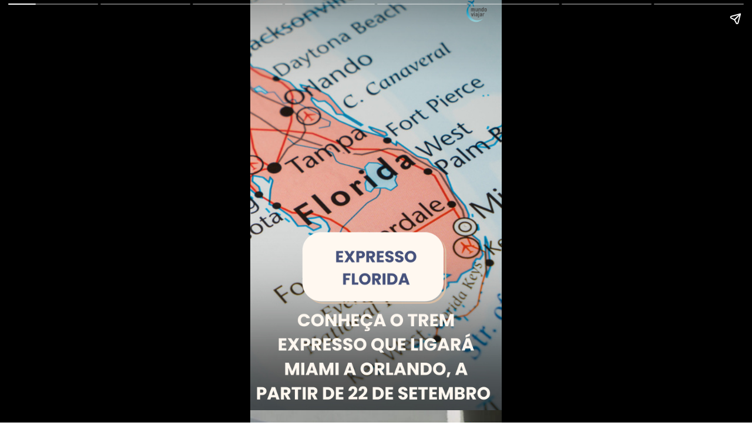

--- FILE ---
content_type: text/html; charset=UTF-8
request_url: https://mundoviajar.com.br/web-stories/expresso-florida/
body_size: 6154
content:
<!DOCTYPE html>
<html amp="" lang="pt-BR" transformed="self;v=1" i-amphtml-layout=""><head><meta charset="utf-8"><meta name="viewport" content="width=device-width,minimum-scale=1"><link rel="modulepreload" href="https://cdn.ampproject.org/v0.mjs" as="script" crossorigin="anonymous"><link rel="preconnect" href="https://cdn.ampproject.org"><link rel="preload" as="script" href="https://cdn.ampproject.org/v0/amp-story-1.0.js"><style amp-runtime="" i-amphtml-version="012512221826001">html{overflow-x:hidden!important}html.i-amphtml-fie{height:100%!important;width:100%!important}html:not([amp4ads]),html:not([amp4ads]) body{height:auto!important}html:not([amp4ads]) body{margin:0!important}body{-webkit-text-size-adjust:100%;-moz-text-size-adjust:100%;-ms-text-size-adjust:100%;text-size-adjust:100%}html.i-amphtml-singledoc.i-amphtml-embedded{-ms-touch-action:pan-y pinch-zoom;touch-action:pan-y pinch-zoom}html.i-amphtml-fie>body,html.i-amphtml-singledoc>body{overflow:visible!important}html.i-amphtml-fie:not(.i-amphtml-inabox)>body,html.i-amphtml-singledoc:not(.i-amphtml-inabox)>body{position:relative!important}html.i-amphtml-ios-embed-legacy>body{overflow-x:hidden!important;overflow-y:auto!important;position:absolute!important}html.i-amphtml-ios-embed{overflow-y:auto!important;position:static}#i-amphtml-wrapper{overflow-x:hidden!important;overflow-y:auto!important;position:absolute!important;top:0!important;left:0!important;right:0!important;bottom:0!important;margin:0!important;display:block!important}html.i-amphtml-ios-embed.i-amphtml-ios-overscroll,html.i-amphtml-ios-embed.i-amphtml-ios-overscroll>#i-amphtml-wrapper{-webkit-overflow-scrolling:touch!important}#i-amphtml-wrapper>body{position:relative!important;border-top:1px solid transparent!important}#i-amphtml-wrapper+body{visibility:visible}#i-amphtml-wrapper+body .i-amphtml-lightbox-element,#i-amphtml-wrapper+body[i-amphtml-lightbox]{visibility:hidden}#i-amphtml-wrapper+body[i-amphtml-lightbox] .i-amphtml-lightbox-element{visibility:visible}#i-amphtml-wrapper.i-amphtml-scroll-disabled,.i-amphtml-scroll-disabled{overflow-x:hidden!important;overflow-y:hidden!important}amp-instagram{padding:54px 0px 0px!important;background-color:#fff}amp-iframe iframe{box-sizing:border-box!important}[amp-access][amp-access-hide]{display:none}[subscriptions-dialog],body:not(.i-amphtml-subs-ready) [subscriptions-action],body:not(.i-amphtml-subs-ready) [subscriptions-section]{display:none!important}amp-experiment,amp-live-list>[update]{display:none}amp-list[resizable-children]>.i-amphtml-loading-container.amp-hidden{display:none!important}amp-list [fetch-error],amp-list[load-more] [load-more-button],amp-list[load-more] [load-more-end],amp-list[load-more] [load-more-failed],amp-list[load-more] [load-more-loading]{display:none}amp-list[diffable] div[role=list]{display:block}amp-story-page,amp-story[standalone]{min-height:1px!important;display:block!important;height:100%!important;margin:0!important;padding:0!important;overflow:hidden!important;width:100%!important}amp-story[standalone]{background-color:#000!important;position:relative!important}amp-story-page{background-color:#757575}amp-story .amp-active>div,amp-story .i-amphtml-loader-background{display:none!important}amp-story-page:not(:first-of-type):not([distance]):not([active]){transform:translateY(1000vh)!important}amp-autocomplete{position:relative!important;display:inline-block!important}amp-autocomplete>input,amp-autocomplete>textarea{padding:0.5rem;border:1px solid rgba(0,0,0,.33)}.i-amphtml-autocomplete-results,amp-autocomplete>input,amp-autocomplete>textarea{font-size:1rem;line-height:1.5rem}[amp-fx^=fly-in]{visibility:hidden}amp-script[nodom],amp-script[sandboxed]{position:fixed!important;top:0!important;width:1px!important;height:1px!important;overflow:hidden!important;visibility:hidden}
/*# sourceURL=/css/ampdoc.css*/[hidden]{display:none!important}.i-amphtml-element{display:inline-block}.i-amphtml-blurry-placeholder{transition:opacity 0.3s cubic-bezier(0.0,0.0,0.2,1)!important;pointer-events:none}[layout=nodisplay]:not(.i-amphtml-element){display:none!important}.i-amphtml-layout-fixed,[layout=fixed][width][height]:not(.i-amphtml-layout-fixed){display:inline-block;position:relative}.i-amphtml-layout-responsive,[layout=responsive][width][height]:not(.i-amphtml-layout-responsive),[width][height][heights]:not([layout]):not(.i-amphtml-layout-responsive),[width][height][sizes]:not(img):not([layout]):not(.i-amphtml-layout-responsive){display:block;position:relative}.i-amphtml-layout-intrinsic,[layout=intrinsic][width][height]:not(.i-amphtml-layout-intrinsic){display:inline-block;position:relative;max-width:100%}.i-amphtml-layout-intrinsic .i-amphtml-sizer{max-width:100%}.i-amphtml-intrinsic-sizer{max-width:100%;display:block!important}.i-amphtml-layout-container,.i-amphtml-layout-fixed-height,[layout=container],[layout=fixed-height][height]:not(.i-amphtml-layout-fixed-height){display:block;position:relative}.i-amphtml-layout-fill,.i-amphtml-layout-fill.i-amphtml-notbuilt,[layout=fill]:not(.i-amphtml-layout-fill),body noscript>*{display:block;overflow:hidden!important;position:absolute;top:0;left:0;bottom:0;right:0}body noscript>*{position:absolute!important;width:100%;height:100%;z-index:2}body noscript{display:inline!important}.i-amphtml-layout-flex-item,[layout=flex-item]:not(.i-amphtml-layout-flex-item){display:block;position:relative;-ms-flex:1 1 auto;flex:1 1 auto}.i-amphtml-layout-fluid{position:relative}.i-amphtml-layout-size-defined{overflow:hidden!important}.i-amphtml-layout-awaiting-size{position:absolute!important;top:auto!important;bottom:auto!important}i-amphtml-sizer{display:block!important}@supports (aspect-ratio:1/1){i-amphtml-sizer.i-amphtml-disable-ar{display:none!important}}.i-amphtml-blurry-placeholder,.i-amphtml-fill-content{display:block;height:0;max-height:100%;max-width:100%;min-height:100%;min-width:100%;width:0;margin:auto}.i-amphtml-layout-size-defined .i-amphtml-fill-content{position:absolute;top:0;left:0;bottom:0;right:0}.i-amphtml-replaced-content,.i-amphtml-screen-reader{padding:0!important;border:none!important}.i-amphtml-screen-reader{position:fixed!important;top:0px!important;left:0px!important;width:4px!important;height:4px!important;opacity:0!important;overflow:hidden!important;margin:0!important;display:block!important;visibility:visible!important}.i-amphtml-screen-reader~.i-amphtml-screen-reader{left:8px!important}.i-amphtml-screen-reader~.i-amphtml-screen-reader~.i-amphtml-screen-reader{left:12px!important}.i-amphtml-screen-reader~.i-amphtml-screen-reader~.i-amphtml-screen-reader~.i-amphtml-screen-reader{left:16px!important}.i-amphtml-unresolved{position:relative;overflow:hidden!important}.i-amphtml-select-disabled{-webkit-user-select:none!important;-ms-user-select:none!important;user-select:none!important}.i-amphtml-notbuilt,[layout]:not(.i-amphtml-element),[width][height][heights]:not([layout]):not(.i-amphtml-element),[width][height][sizes]:not(img):not([layout]):not(.i-amphtml-element){position:relative;overflow:hidden!important;color:transparent!important}.i-amphtml-notbuilt:not(.i-amphtml-layout-container)>*,[layout]:not([layout=container]):not(.i-amphtml-element)>*,[width][height][heights]:not([layout]):not(.i-amphtml-element)>*,[width][height][sizes]:not([layout]):not(.i-amphtml-element)>*{display:none}amp-img:not(.i-amphtml-element)[i-amphtml-ssr]>img.i-amphtml-fill-content{display:block}.i-amphtml-notbuilt:not(.i-amphtml-layout-container),[layout]:not([layout=container]):not(.i-amphtml-element),[width][height][heights]:not([layout]):not(.i-amphtml-element),[width][height][sizes]:not(img):not([layout]):not(.i-amphtml-element){color:transparent!important;line-height:0!important}.i-amphtml-ghost{visibility:hidden!important}.i-amphtml-element>[placeholder],[layout]:not(.i-amphtml-element)>[placeholder],[width][height][heights]:not([layout]):not(.i-amphtml-element)>[placeholder],[width][height][sizes]:not([layout]):not(.i-amphtml-element)>[placeholder]{display:block;line-height:normal}.i-amphtml-element>[placeholder].amp-hidden,.i-amphtml-element>[placeholder].hidden{visibility:hidden}.i-amphtml-element:not(.amp-notsupported)>[fallback],.i-amphtml-layout-container>[placeholder].amp-hidden,.i-amphtml-layout-container>[placeholder].hidden{display:none}.i-amphtml-layout-size-defined>[fallback],.i-amphtml-layout-size-defined>[placeholder]{position:absolute!important;top:0!important;left:0!important;right:0!important;bottom:0!important;z-index:1}amp-img[i-amphtml-ssr]:not(.i-amphtml-element)>[placeholder]{z-index:auto}.i-amphtml-notbuilt>[placeholder]{display:block!important}.i-amphtml-hidden-by-media-query{display:none!important}.i-amphtml-element-error{background:red!important;color:#fff!important;position:relative!important}.i-amphtml-element-error:before{content:attr(error-message)}i-amp-scroll-container,i-amphtml-scroll-container{position:absolute;top:0;left:0;right:0;bottom:0;display:block}i-amp-scroll-container.amp-active,i-amphtml-scroll-container.amp-active{overflow:auto;-webkit-overflow-scrolling:touch}.i-amphtml-loading-container{display:block!important;pointer-events:none;z-index:1}.i-amphtml-notbuilt>.i-amphtml-loading-container{display:block!important}.i-amphtml-loading-container.amp-hidden{visibility:hidden}.i-amphtml-element>[overflow]{cursor:pointer;position:relative;z-index:2;visibility:hidden;display:initial;line-height:normal}.i-amphtml-layout-size-defined>[overflow]{position:absolute}.i-amphtml-element>[overflow].amp-visible{visibility:visible}template{display:none!important}.amp-border-box,.amp-border-box *,.amp-border-box :after,.amp-border-box :before{box-sizing:border-box}amp-pixel{display:none!important}amp-analytics,amp-auto-ads,amp-story-auto-ads{position:fixed!important;top:0!important;width:1px!important;height:1px!important;overflow:hidden!important;visibility:hidden}amp-story{visibility:hidden!important}html.i-amphtml-fie>amp-analytics{position:initial!important}[visible-when-invalid]:not(.visible),form [submit-error],form [submit-success],form [submitting]{display:none}amp-accordion{display:block!important}@media (min-width:1px){:where(amp-accordion>section)>:first-child{margin:0;background-color:#efefef;padding-right:20px;border:1px solid #dfdfdf}:where(amp-accordion>section)>:last-child{margin:0}}amp-accordion>section{float:none!important}amp-accordion>section>*{float:none!important;display:block!important;overflow:hidden!important;position:relative!important}amp-accordion,amp-accordion>section{margin:0}amp-accordion:not(.i-amphtml-built)>section>:last-child{display:none!important}amp-accordion:not(.i-amphtml-built)>section[expanded]>:last-child{display:block!important}
/*# sourceURL=/css/ampshared.css*/</style><meta name="amp-story-generator-name" content="Web Stories for WordPress"><meta name="amp-story-generator-version" content="1.42.0"><meta name="robots" content="index, follow, max-image-preview:large, max-snippet:-1, max-video-preview:-1"><meta name="description" content="Conheça o trem expresso que ligara Miami a Orlando, a partir de 22 de setembro"><meta property="og:locale" content="pt_BR"><meta property="og:type" content="article"><meta property="og:title" content="Expresso Flórida - Viajar pelo Mundo"><meta property="og:description" content="Conheça o trem expresso que ligara Miami a Orlando, a partir de 22 de setembro"><meta property="og:url" content="https://mundoviajar.com.br/web-stories/expresso-florida/"><meta property="og:site_name" content="Viajar pelo Mundo"><meta property="article:publisher" content="http://facebook.com/revistaviajarpelomundo"><meta property="article:modified_time" content="2023-09-15T19:56:02+00:00"><meta property="og:image" content="https://mundoviajar.com.br/wp-content/uploads/2023/09/cropped-1.jpg"><meta property="og:image:width" content="640"><meta property="og:image:height" content="853"><meta property="og:image:type" content="image/jpeg"><meta name="twitter:card" content="summary_large_image"><meta name="generator" content="WordPress 6.8.3"><meta name="msapplication-TileImage" content="https://mundoviajar.com.br/wp-content/uploads/2023/01/mundo-viajar-logo-quadrado.svg"><link href="https://mundoviajar.com.br/wp-content/uploads/2023/09/1.jpg" rel="preload" as="image"><script async="" src="https://cdn.ampproject.org/v0.mjs" type="module" crossorigin="anonymous"></script><script async nomodule src="https://cdn.ampproject.org/v0.js" crossorigin="anonymous"></script><script async="" src="https://cdn.ampproject.org/v0/amp-story-1.0.mjs" custom-element="amp-story" type="module" crossorigin="anonymous"></script><script async nomodule src="https://cdn.ampproject.org/v0/amp-story-1.0.js" crossorigin="anonymous" custom-element="amp-story"></script><link rel="icon" href="https://mundoviajar.com.br/wp-content/uploads/2023/01/mundo-viajar-logo-quadrado.svg" sizes="32x32"><link rel="icon" href="https://mundoviajar.com.br/wp-content/uploads/2023/01/mundo-viajar-logo-quadrado.svg" sizes="192x192"><style amp-custom="">amp-story-page{background-color:#131516}amp-story-grid-layer{overflow:visible}@media (max-aspect-ratio: 9 / 16){@media (min-aspect-ratio: 320 / 678){amp-story-grid-layer.grid-layer{margin-top:calc(( 100% / .5625 - 100% / .66666666666667 ) / 2)}}}.page-fullbleed-area{position:absolute;overflow:hidden;width:100%;left:0;height:calc(1.1851851851852 * 100%);top:calc(( 1 - 1.1851851851852 ) * 100% / 2)}.page-safe-area{overflow:visible;position:absolute;top:0;bottom:0;left:0;right:0;width:100%;height:calc(.84375 * 100%);margin:auto 0}.mask{position:absolute;overflow:hidden}._c214252{background-color:#c7bfbc}._6120891{position:absolute;pointer-events:none;left:0;top:-9.25926%;width:100%;height:118.51852%;opacity:1}._89d52dd{pointer-events:initial;width:100%;height:100%;display:block;position:absolute;top:0;left:0;z-index:0}._1f75e3b{position:absolute;width:100%;height:100%;left:0%;top:0%}._c84718f{background-color:#fff}

/*# sourceURL=amp-custom.css */</style><link rel="alternate" type="application/rss+xml" title="Feed para Viajar pelo Mundo »" href="https://mundoviajar.com.br/feed/"><link rel="alternate" type="application/rss+xml" title="Feed de comentários para Viajar pelo Mundo »" href="https://mundoviajar.com.br/comments/feed/"><link rel="alternate" type="application/rss+xml" title="Feed de Viajar pelo Mundo » Story" href="https://mundoviajar.com.br/web-stories/feed/"><title>Expresso Flórida - Viajar pelo Mundo</title><link rel="canonical" href="https://mundoviajar.com.br/web-stories/expresso-florida/"><script type="application/ld+json" class="yoast-schema-graph">{"@context":"https://schema.org","@graph":[{"@type":"Article","@id":"https://mundoviajar.com.br/web-stories/expresso-florida/#article","isPartOf":{"@id":"https://mundoviajar.com.br/web-stories/expresso-florida/"},"author":{"name":"Isabella Russo","@id":"https://mundoviajar.com.br/#/schema/person/070e520401c73373314b00e3b259c1c1"},"headline":"Expresso Flórida","datePublished":"2023-09-15T19:55:59+00:00","dateModified":"2023-09-15T19:56:02+00:00","mainEntityOfPage":{"@id":"https://mundoviajar.com.br/web-stories/expresso-florida/"},"wordCount":6,"publisher":{"@id":"https://mundoviajar.com.br/#organization"},"image":{"@id":"https://mundoviajar.com.br/web-stories/expresso-florida/#primaryimage"},"thumbnailUrl":"https://mundoviajar.com.br/wp-content/uploads/2023/09/cropped-1.jpg","inLanguage":"pt-BR"},{"@type":"WebPage","@id":"https://mundoviajar.com.br/web-stories/expresso-florida/","url":"https://mundoviajar.com.br/web-stories/expresso-florida/","name":"Expresso Flórida - Viajar pelo Mundo","isPartOf":{"@id":"https://mundoviajar.com.br/#website"},"primaryImageOfPage":{"@id":"https://mundoviajar.com.br/web-stories/expresso-florida/#primaryimage"},"image":{"@id":"https://mundoviajar.com.br/web-stories/expresso-florida/#primaryimage"},"thumbnailUrl":"https://mundoviajar.com.br/wp-content/uploads/2023/09/cropped-1.jpg","datePublished":"2023-09-15T19:55:59+00:00","dateModified":"2023-09-15T19:56:02+00:00","breadcrumb":{"@id":"https://mundoviajar.com.br/web-stories/expresso-florida/#breadcrumb"},"inLanguage":"pt-BR","potentialAction":[{"@type":"ReadAction","target":["https://mundoviajar.com.br/web-stories/expresso-florida/"]}]},{"@type":"ImageObject","inLanguage":"pt-BR","@id":"https://mundoviajar.com.br/web-stories/expresso-florida/#primaryimage","url":"https://mundoviajar.com.br/wp-content/uploads/2023/09/cropped-1.jpg","contentUrl":"https://mundoviajar.com.br/wp-content/uploads/2023/09/cropped-1.jpg","width":640,"height":853,"caption":"1"},{"@type":"BreadcrumbList","@id":"https://mundoviajar.com.br/web-stories/expresso-florida/#breadcrumb","itemListElement":[{"@type":"ListItem","position":1,"name":"Início","item":"https://mundoviajar.com.br/"},{"@type":"ListItem","position":2,"name":"Story","item":"https://mundoviajar.com.br/web-stories/"},{"@type":"ListItem","position":3,"name":"Expresso Flórida"}]},{"@type":"WebSite","@id":"https://mundoviajar.com.br/#website","url":"https://mundoviajar.com.br/","name":"Viajar pelo Mundo","description":"Site de noticias de turismo, recheado de dicas, roteiros e muitas informações de viagem","publisher":{"@id":"https://mundoviajar.com.br/#organization"},"potentialAction":[{"@type":"SearchAction","target":{"@type":"EntryPoint","urlTemplate":"https://mundoviajar.com.br/?s={search_term_string}"},"query-input":{"@type":"PropertyValueSpecification","valueRequired":true,"valueName":"search_term_string"}}],"inLanguage":"pt-BR"},{"@type":"Organization","@id":"https://mundoviajar.com.br/#organization","name":"Mundo Viajar","url":"https://mundoviajar.com.br/","logo":{"@type":"ImageObject","inLanguage":"pt-BR","@id":"https://mundoviajar.com.br/#/schema/logo/image/","url":"https://mundoviajar.com.br/wp-content/uploads/2020/09/logo_viajar_.png","contentUrl":"https://mundoviajar.com.br/wp-content/uploads/2020/09/logo_viajar_.png","width":300,"height":74,"caption":"Mundo Viajar"},"image":{"@id":"https://mundoviajar.com.br/#/schema/logo/image/"},"sameAs":["http://facebook.com/revistaviajarpelomundo","https://www.instagram.com/revistaviajar/","https://www.youtube.com/channel/UCKciqM5B5ww2-f3lSTWVtJQ"]},{"@type":"Person","@id":"https://mundoviajar.com.br/#/schema/person/070e520401c73373314b00e3b259c1c1","name":"Isabella Russo","image":{"@type":"ImageObject","inLanguage":"pt-BR","@id":"https://mundoviajar.com.br/#/schema/person/image/","url":"https://secure.gravatar.com/avatar/ec3c87a53787e7c0e89fa309d7fe223a2316f268f5222d937ccae3ae10660316?s=96&d=mm&r=g","contentUrl":"https://secure.gravatar.com/avatar/ec3c87a53787e7c0e89fa309d7fe223a2316f268f5222d937ccae3ae10660316?s=96&d=mm&r=g","caption":"Isabella Russo"}}]}</script><link rel="https://api.w.org/" href="https://mundoviajar.com.br/wp-json/"><link rel="alternate" title="JSON" type="application/json" href="https://mundoviajar.com.br/wp-json/web-stories/v1/web-story/57531"><link rel="EditURI" type="application/rsd+xml" title="RSD" href="https://mundoviajar.com.br/xmlrpc.php?rsd"><link rel="prev" title="Jerusalém: Conheça a cidade que é “o coração do mundo”" href="https://mundoviajar.com.br/web-stories/jerusalem-conheca-a-cidade-que-e-o-coracao-do-mundo/"><link rel="next" title="Lago di Como" href="https://mundoviajar.com.br/web-stories/lago-di-como/"><link rel="shortlink" href="https://mundoviajar.com.br/?p=57531"><link rel="alternate" title="oEmbed (JSON)" type="application/json+oembed" href="https://mundoviajar.com.br/wp-json/oembed/1.0/embed?url=https%3A%2F%2Fmundoviajar.com.br%2Fweb-stories%2Fexpresso-florida%2F"><link rel="alternate" title="oEmbed (XML)" type="text/xml+oembed" href="https://mundoviajar.com.br/wp-json/oembed/1.0/embed?url=https%3A%2F%2Fmundoviajar.com.br%2Fweb-stories%2Fexpresso-florida%2F&amp;format=xml"><link rel="apple-touch-icon" href="https://mundoviajar.com.br/wp-content/uploads/2023/01/mundo-viajar-logo-quadrado.svg"><script amp-onerror="">document.querySelector("script[src*='/v0.js']").onerror=function(){document.querySelector('style[amp-boilerplate]').textContent=''}</script><style amp-boilerplate="">body{-webkit-animation:-amp-start 8s steps(1,end) 0s 1 normal both;-moz-animation:-amp-start 8s steps(1,end) 0s 1 normal both;-ms-animation:-amp-start 8s steps(1,end) 0s 1 normal both;animation:-amp-start 8s steps(1,end) 0s 1 normal both}@-webkit-keyframes -amp-start{from{visibility:hidden}to{visibility:visible}}@-moz-keyframes -amp-start{from{visibility:hidden}to{visibility:visible}}@-ms-keyframes -amp-start{from{visibility:hidden}to{visibility:visible}}@-o-keyframes -amp-start{from{visibility:hidden}to{visibility:visible}}@keyframes -amp-start{from{visibility:hidden}to{visibility:visible}}</style><noscript><style amp-boilerplate="">body{-webkit-animation:none;-moz-animation:none;-ms-animation:none;animation:none}</style></noscript><link rel="stylesheet" amp-extension="amp-story" href="https://cdn.ampproject.org/v0/amp-story-1.0.css"><script amp-story-dvh-polyfill="">"use strict";if(!self.CSS||!CSS.supports||!CSS.supports("height:1dvh")){function e(){document.documentElement.style.setProperty("--story-dvh",innerHeight/100+"px","important")}addEventListener("resize",e,{passive:!0}),e()}</script></head><body><amp-story standalone="" publisher="Viajar pelo Mundo" publisher-logo-src="" title="Expresso Flórida" poster-portrait-src="https://mundoviajar.com.br/wp-content/uploads/2023/09/cropped-1-640x853.jpg" data-amp-unvalidated-attrs="publisher-logo-src" class="i-amphtml-layout-container" i-amphtml-layout="container"><amp-story-page id="9cec6f62-aee0-48ed-b06d-9c5831e2de23" auto-advance-after="7s" class="i-amphtml-layout-container" i-amphtml-layout="container"><amp-story-grid-layer template="vertical" aspect-ratio="412:618" class="grid-layer i-amphtml-layout-container" i-amphtml-layout="container" style="--aspect-ratio:412/618;"><div class="_c214252 page-fullbleed-area"><div class="page-safe-area"><div class="_6120891"><div class="_89d52dd mask" id="el-3b1b4cae-7e18-4668-8612-2d6fd26d249b"><div data-leaf-element="true" class="_1f75e3b"><amp-img layout="fill" src="https://mundoviajar.com.br/wp-content/uploads/2023/09/1.jpg" alt="1" srcset="https://mundoviajar.com.br/wp-content/uploads/2023/09/1.jpg 1080w, https://mundoviajar.com.br/wp-content/uploads/2023/09/1-768x1365.jpg 768w, https://mundoviajar.com.br/wp-content/uploads/2023/09/1-624x1110.jpg 624w, https://mundoviajar.com.br/wp-content/uploads/2023/09/1-394x700.jpg 394w, https://mundoviajar.com.br/wp-content/uploads/2023/09/1-281x500.jpg 281w, https://mundoviajar.com.br/wp-content/uploads/2023/09/1-150x267.jpg 150w" sizes="(min-width: 1024px) 45vh, 100vw" disable-inline-width="true" class="i-amphtml-layout-fill i-amphtml-layout-size-defined" i-amphtml-layout="fill"></amp-img></div></div></div></div></div></amp-story-grid-layer><amp-story-grid-layer template="vertical" aspect-ratio="412:618" class="grid-layer i-amphtml-layout-container" i-amphtml-layout="container" style="--aspect-ratio:412/618;"><div class="page-fullbleed-area"><div class="page-safe-area"></div></div></amp-story-grid-layer></amp-story-page><amp-story-page id="6ef44713-ca71-46ff-9787-ec13d54e7dce" auto-advance-after="7s" class="i-amphtml-layout-container" i-amphtml-layout="container"><amp-story-grid-layer template="vertical" aspect-ratio="412:618" class="grid-layer i-amphtml-layout-container" i-amphtml-layout="container" style="--aspect-ratio:412/618;"><div class="_c84718f page-fullbleed-area"><div class="page-safe-area"><div class="_6120891"><div class="_89d52dd mask" id="el-aac880b9-820b-441b-8148-535373f4f365"><div data-leaf-element="true" class="_1f75e3b"><amp-img layout="fill" src="https://mundoviajar.com.br/wp-content/uploads/2023/09/2.jpg" alt="2" srcset="https://mundoviajar.com.br/wp-content/uploads/2023/09/2.jpg 1080w, https://mundoviajar.com.br/wp-content/uploads/2023/09/2-768x1365.jpg 768w, https://mundoviajar.com.br/wp-content/uploads/2023/09/2-624x1110.jpg 624w, https://mundoviajar.com.br/wp-content/uploads/2023/09/2-394x700.jpg 394w, https://mundoviajar.com.br/wp-content/uploads/2023/09/2-281x500.jpg 281w, https://mundoviajar.com.br/wp-content/uploads/2023/09/2-150x267.jpg 150w" sizes="(min-width: 1024px) 45vh, 100vw" disable-inline-width="true" class="i-amphtml-layout-fill i-amphtml-layout-size-defined" i-amphtml-layout="fill"></amp-img></div></div></div></div></div></amp-story-grid-layer><amp-story-grid-layer template="vertical" aspect-ratio="412:618" class="grid-layer i-amphtml-layout-container" i-amphtml-layout="container" style="--aspect-ratio:412/618;"><div class="page-fullbleed-area"><div class="page-safe-area"></div></div></amp-story-grid-layer></amp-story-page><amp-story-page id="89026661-d48a-416e-95fd-71add997ecc5" auto-advance-after="7s" class="i-amphtml-layout-container" i-amphtml-layout="container"><amp-story-grid-layer template="vertical" aspect-ratio="412:618" class="grid-layer i-amphtml-layout-container" i-amphtml-layout="container" style="--aspect-ratio:412/618;"><div class="_c84718f page-fullbleed-area"><div class="page-safe-area"><div class="_6120891"><div class="_89d52dd mask" id="el-f3742985-d648-4a7b-ace2-c32b5f911b5a"><div data-leaf-element="true" class="_1f75e3b"><amp-img layout="fill" src="https://mundoviajar.com.br/wp-content/uploads/2023/09/3.jpg" alt="3" srcset="https://mundoviajar.com.br/wp-content/uploads/2023/09/3.jpg 1080w, https://mundoviajar.com.br/wp-content/uploads/2023/09/3-768x1365.jpg 768w, https://mundoviajar.com.br/wp-content/uploads/2023/09/3-624x1110.jpg 624w, https://mundoviajar.com.br/wp-content/uploads/2023/09/3-394x700.jpg 394w, https://mundoviajar.com.br/wp-content/uploads/2023/09/3-281x500.jpg 281w, https://mundoviajar.com.br/wp-content/uploads/2023/09/3-150x267.jpg 150w" sizes="(min-width: 1024px) 45vh, 100vw" disable-inline-width="true" class="i-amphtml-layout-fill i-amphtml-layout-size-defined" i-amphtml-layout="fill"></amp-img></div></div></div></div></div></amp-story-grid-layer><amp-story-grid-layer template="vertical" aspect-ratio="412:618" class="grid-layer i-amphtml-layout-container" i-amphtml-layout="container" style="--aspect-ratio:412/618;"><div class="page-fullbleed-area"><div class="page-safe-area"></div></div></amp-story-grid-layer></amp-story-page><amp-story-page id="b8ce3a3b-e210-4dfc-8628-817de31ee36a" auto-advance-after="7s" class="i-amphtml-layout-container" i-amphtml-layout="container"><amp-story-grid-layer template="vertical" aspect-ratio="412:618" class="grid-layer i-amphtml-layout-container" i-amphtml-layout="container" style="--aspect-ratio:412/618;"><div class="_c84718f page-fullbleed-area"><div class="page-safe-area"><div class="_6120891"><div class="_89d52dd mask" id="el-0cff8c5a-e682-4343-9132-f5d8cef0880c"><div data-leaf-element="true" class="_1f75e3b"><amp-img layout="fill" src="https://mundoviajar.com.br/wp-content/uploads/2023/09/webstories.jpg" alt="webstories" srcset="https://mundoviajar.com.br/wp-content/uploads/2023/09/webstories.jpg 1080w, https://mundoviajar.com.br/wp-content/uploads/2023/09/webstories-768x1365.jpg 768w, https://mundoviajar.com.br/wp-content/uploads/2023/09/webstories-624x1110.jpg 624w, https://mundoviajar.com.br/wp-content/uploads/2023/09/webstories-394x700.jpg 394w, https://mundoviajar.com.br/wp-content/uploads/2023/09/webstories-281x500.jpg 281w, https://mundoviajar.com.br/wp-content/uploads/2023/09/webstories-150x267.jpg 150w" sizes="(min-width: 1024px) 45vh, 100vw" disable-inline-width="true" class="i-amphtml-layout-fill i-amphtml-layout-size-defined" i-amphtml-layout="fill"></amp-img></div></div></div></div></div></amp-story-grid-layer><amp-story-grid-layer template="vertical" aspect-ratio="412:618" class="grid-layer i-amphtml-layout-container" i-amphtml-layout="container" style="--aspect-ratio:412/618;"><div class="page-fullbleed-area"><div class="page-safe-area"></div></div></amp-story-grid-layer></amp-story-page><amp-story-page id="a0ede6cd-c548-46c4-84fe-a8a27daf87f3" auto-advance-after="7s" class="i-amphtml-layout-container" i-amphtml-layout="container"><amp-story-grid-layer template="vertical" aspect-ratio="412:618" class="grid-layer i-amphtml-layout-container" i-amphtml-layout="container" style="--aspect-ratio:412/618;"><div class="_c84718f page-fullbleed-area"><div class="page-safe-area"><div class="_6120891"><div class="_89d52dd mask" id="el-7326d1ae-d5a6-463d-b381-07c3c7abebff"><div data-leaf-element="true" class="_1f75e3b"><amp-img layout="fill" src="https://mundoviajar.com.br/wp-content/uploads/2023/09/5.jpg" alt="5" srcset="https://mundoviajar.com.br/wp-content/uploads/2023/09/5.jpg 1080w, https://mundoviajar.com.br/wp-content/uploads/2023/09/5-768x1365.jpg 768w, https://mundoviajar.com.br/wp-content/uploads/2023/09/5-624x1110.jpg 624w, https://mundoviajar.com.br/wp-content/uploads/2023/09/5-394x700.jpg 394w, https://mundoviajar.com.br/wp-content/uploads/2023/09/5-281x500.jpg 281w, https://mundoviajar.com.br/wp-content/uploads/2023/09/5-150x267.jpg 150w" sizes="(min-width: 1024px) 45vh, 100vw" disable-inline-width="true" class="i-amphtml-layout-fill i-amphtml-layout-size-defined" i-amphtml-layout="fill"></amp-img></div></div></div></div></div></amp-story-grid-layer><amp-story-grid-layer template="vertical" aspect-ratio="412:618" class="grid-layer i-amphtml-layout-container" i-amphtml-layout="container" style="--aspect-ratio:412/618;"><div class="page-fullbleed-area"><div class="page-safe-area"></div></div></amp-story-grid-layer></amp-story-page><amp-story-page id="5b8f21d9-ba31-4654-9dbd-1a0414f26500" auto-advance-after="7s" class="i-amphtml-layout-container" i-amphtml-layout="container"><amp-story-grid-layer template="vertical" aspect-ratio="412:618" class="grid-layer i-amphtml-layout-container" i-amphtml-layout="container" style="--aspect-ratio:412/618;"><div class="_c84718f page-fullbleed-area"><div class="page-safe-area"><div class="_6120891"><div class="_89d52dd mask" id="el-0316ca96-25cf-48c5-a9fd-300a6a9acf07"><div data-leaf-element="true" class="_1f75e3b"><amp-img layout="fill" src="https://mundoviajar.com.br/wp-content/uploads/2023/09/6-2.jpg" alt="6" srcset="https://mundoviajar.com.br/wp-content/uploads/2023/09/6-2.jpg 1080w, https://mundoviajar.com.br/wp-content/uploads/2023/09/6-2-768x1365.jpg 768w, https://mundoviajar.com.br/wp-content/uploads/2023/09/6-2-624x1110.jpg 624w, https://mundoviajar.com.br/wp-content/uploads/2023/09/6-2-394x700.jpg 394w, https://mundoviajar.com.br/wp-content/uploads/2023/09/6-2-281x500.jpg 281w, https://mundoviajar.com.br/wp-content/uploads/2023/09/6-2-150x267.jpg 150w" sizes="(min-width: 1024px) 45vh, 100vw" disable-inline-width="true" class="i-amphtml-layout-fill i-amphtml-layout-size-defined" i-amphtml-layout="fill"></amp-img></div></div></div></div></div></amp-story-grid-layer><amp-story-grid-layer template="vertical" aspect-ratio="412:618" class="grid-layer i-amphtml-layout-container" i-amphtml-layout="container" style="--aspect-ratio:412/618;"><div class="page-fullbleed-area"><div class="page-safe-area"></div></div></amp-story-grid-layer></amp-story-page><amp-story-page id="c96f5706-545a-4bd9-91f5-adb74ed19960" auto-advance-after="7s" class="i-amphtml-layout-container" i-amphtml-layout="container"><amp-story-grid-layer template="vertical" aspect-ratio="412:618" class="grid-layer i-amphtml-layout-container" i-amphtml-layout="container" style="--aspect-ratio:412/618;"><div class="_c84718f page-fullbleed-area"><div class="page-safe-area"><div class="_6120891"><div class="_89d52dd mask" id="el-34df4e65-8b91-4d07-9ba4-9af8ea988a6b"><div data-leaf-element="true" class="_1f75e3b"><amp-img layout="fill" src="https://mundoviajar.com.br/wp-content/uploads/2023/09/7-1.jpg" alt="7" srcset="https://mundoviajar.com.br/wp-content/uploads/2023/09/7-1.jpg 1080w, https://mundoviajar.com.br/wp-content/uploads/2023/09/7-1-768x1365.jpg 768w, https://mundoviajar.com.br/wp-content/uploads/2023/09/7-1-624x1110.jpg 624w, https://mundoviajar.com.br/wp-content/uploads/2023/09/7-1-394x700.jpg 394w, https://mundoviajar.com.br/wp-content/uploads/2023/09/7-1-281x500.jpg 281w, https://mundoviajar.com.br/wp-content/uploads/2023/09/7-1-150x267.jpg 150w" sizes="(min-width: 1024px) 45vh, 100vw" disable-inline-width="true" class="i-amphtml-layout-fill i-amphtml-layout-size-defined" i-amphtml-layout="fill"></amp-img></div></div></div></div></div></amp-story-grid-layer><amp-story-grid-layer template="vertical" aspect-ratio="412:618" class="grid-layer i-amphtml-layout-container" i-amphtml-layout="container" style="--aspect-ratio:412/618;"><div class="page-fullbleed-area"><div class="page-safe-area"></div></div></amp-story-grid-layer></amp-story-page><amp-story-page id="58f2e3f1-f430-4ba2-b6c5-9771adf27e11" auto-advance-after="7s" class="i-amphtml-layout-container" i-amphtml-layout="container"><amp-story-grid-layer template="vertical" aspect-ratio="412:618" class="grid-layer i-amphtml-layout-container" i-amphtml-layout="container" style="--aspect-ratio:412/618;"><div class="_c84718f page-fullbleed-area"><div class="page-safe-area"><div class="_6120891"><div class="_89d52dd mask" id="el-1c5b099e-9aae-4cf7-8344-b8bd249b6c02"><div data-leaf-element="true" class="_1f75e3b"><amp-img layout="fill" src="https://mundoviajar.com.br/wp-content/uploads/2023/09/8-1.jpg" alt="8" srcset="https://mundoviajar.com.br/wp-content/uploads/2023/09/8-1.jpg 1080w, https://mundoviajar.com.br/wp-content/uploads/2023/09/8-1-768x1365.jpg 768w, https://mundoviajar.com.br/wp-content/uploads/2023/09/8-1-624x1110.jpg 624w, https://mundoviajar.com.br/wp-content/uploads/2023/09/8-1-394x700.jpg 394w, https://mundoviajar.com.br/wp-content/uploads/2023/09/8-1-281x500.jpg 281w, https://mundoviajar.com.br/wp-content/uploads/2023/09/8-1-150x267.jpg 150w" sizes="(min-width: 1024px) 45vh, 100vw" disable-inline-width="true" class="i-amphtml-layout-fill i-amphtml-layout-size-defined" i-amphtml-layout="fill"></amp-img></div></div></div></div></div></amp-story-grid-layer><amp-story-grid-layer template="vertical" aspect-ratio="412:618" class="grid-layer i-amphtml-layout-container" i-amphtml-layout="container" style="--aspect-ratio:412/618;"><div class="page-fullbleed-area"><div class="page-safe-area"></div></div></amp-story-grid-layer></amp-story-page><amp-story-social-share layout="nodisplay" class="i-amphtml-layout-nodisplay" hidden="hidden" i-amphtml-layout="nodisplay"><script type="application/json">{"shareProviders":[{"provider":"twitter"},{"provider":"linkedin"},{"provider":"email"},{"provider":"system"}]}</script></amp-story-social-share></amp-story></body></html>

<!-- This website is like a Rocket, isn't it? Performance optimized by WP Rocket. Learn more: https://wp-rocket.me - Debug: cached@1769006690 -->